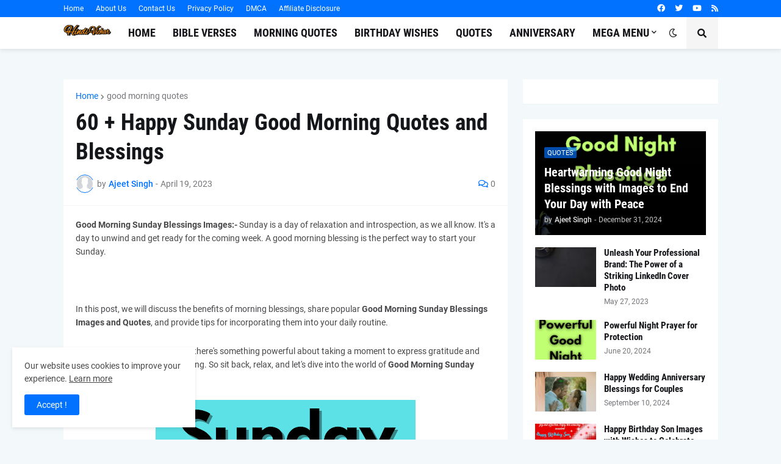

--- FILE ---
content_type: text/html; charset=utf-8
request_url: https://www.google.com/recaptcha/api2/aframe
body_size: 266
content:
<!DOCTYPE HTML><html><head><meta http-equiv="content-type" content="text/html; charset=UTF-8"></head><body><script nonce="NIogdq0e4r9lNAME74yEXA">/** Anti-fraud and anti-abuse applications only. See google.com/recaptcha */ try{var clients={'sodar':'https://pagead2.googlesyndication.com/pagead/sodar?'};window.addEventListener("message",function(a){try{if(a.source===window.parent){var b=JSON.parse(a.data);var c=clients[b['id']];if(c){var d=document.createElement('img');d.src=c+b['params']+'&rc='+(localStorage.getItem("rc::a")?sessionStorage.getItem("rc::b"):"");window.document.body.appendChild(d);sessionStorage.setItem("rc::e",parseInt(sessionStorage.getItem("rc::e")||0)+1);localStorage.setItem("rc::h",'1768699076702');}}}catch(b){}});window.parent.postMessage("_grecaptcha_ready", "*");}catch(b){}</script></body></html>